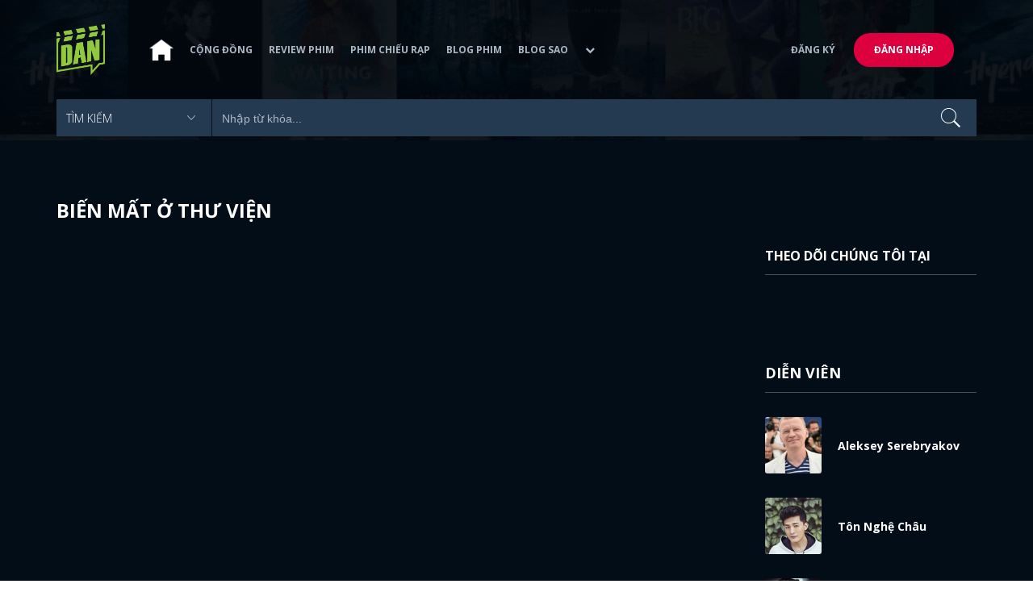

--- FILE ---
content_type: text/html; charset=utf-8
request_url: https://www.google.com/recaptcha/api2/aframe
body_size: 268
content:
<!DOCTYPE HTML><html><head><meta http-equiv="content-type" content="text/html; charset=UTF-8"></head><body><script nonce="zZ0aPJ5wA1u9ThfeHAwq5Q">/** Anti-fraud and anti-abuse applications only. See google.com/recaptcha */ try{var clients={'sodar':'https://pagead2.googlesyndication.com/pagead/sodar?'};window.addEventListener("message",function(a){try{if(a.source===window.parent){var b=JSON.parse(a.data);var c=clients[b['id']];if(c){var d=document.createElement('img');d.src=c+b['params']+'&rc='+(localStorage.getItem("rc::a")?sessionStorage.getItem("rc::b"):"");window.document.body.appendChild(d);sessionStorage.setItem("rc::e",parseInt(sessionStorage.getItem("rc::e")||0)+1);localStorage.setItem("rc::h",'1768747512044');}}}catch(b){}});window.parent.postMessage("_grecaptcha_ready", "*");}catch(b){}</script></body></html>

--- FILE ---
content_type: application/javascript; charset=utf-8
request_url: https://fundingchoicesmessages.google.com/f/AGSKWxVPifEPIa4LL6s0G4T1FYpsQH3Om5R3oqRopz0fUljTha9xrw0R1ZkoVQUWbTAfCv0dJjoiZ9Y4c6wqLJQUMd4j6uD5bwCUZLJrju9BqDCB6VStjsNJR6-8JiuzQdRQtxjHF1krXAXxp003qUhA_eiBEY9spFmF40QVDv1dhR1kB4ucsXO6proIP9pF/_/totemcash1./adsource_/AdLanding.?ad_number=_336x120.
body_size: -1290
content:
window['aaf42dd7-e1cd-4f1f-a915-f8fdbd17c8c9'] = true;